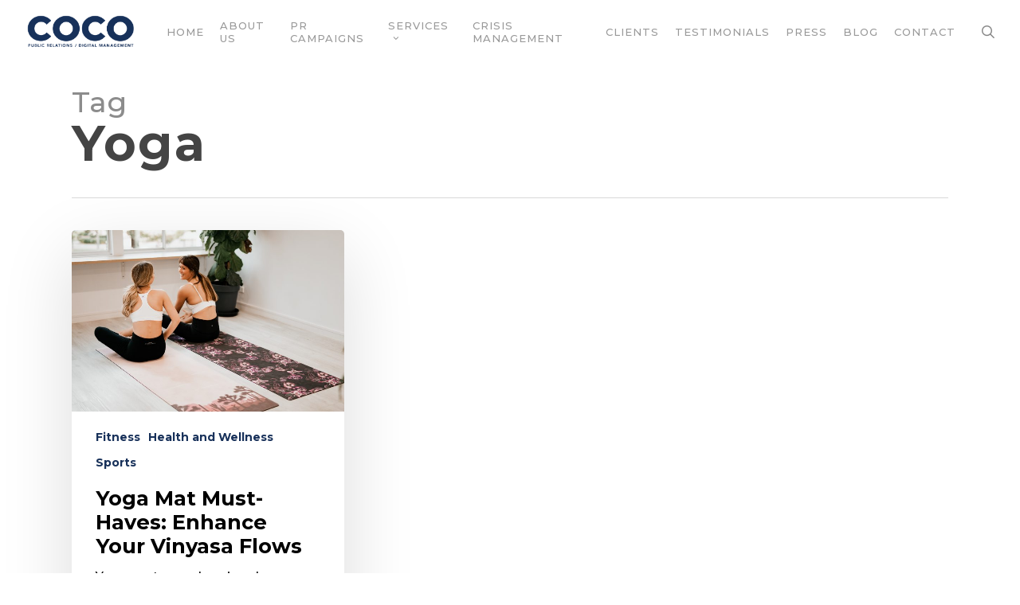

--- FILE ---
content_type: text/html; charset=UTF-8
request_url: https://cocopragency.com/tag/yoga/
body_size: 16352
content:
<!doctype html>
<html dir="ltr" lang="en-US" prefix="og: https://ogp.me/ns#" class="no-js">
<head>
	
		<meta charset="UTF-8">
	<meta name="viewport" content="width=device-width, initial-scale=1, maximum-scale=1, user-scalable=0" />
		<!-- All in One SEO 4.8.5 - aioseo.com -->
	<meta name="robots" content="max-image-preview:large" />
	<link rel="canonical" href="https://cocopragency.com/tag/yoga/" />
	<meta name="generator" content="All in One SEO (AIOSEO) 4.8.5" />

		<meta name="google-site-verification" content="1W3ck0siK8T_FCmleF3rl0IIOw_uu5U_01DYWUE41is" />
		<script type="application/ld+json" class="aioseo-schema">
			{"@context":"https:\/\/schema.org","@graph":[{"@type":"BreadcrumbList","@id":"https:\/\/cocopragency.com\/tag\/yoga\/#breadcrumblist","itemListElement":[{"@type":"ListItem","@id":"https:\/\/cocopragency.com#listItem","position":1,"name":"Home","item":"https:\/\/cocopragency.com","nextItem":{"@type":"ListItem","@id":"https:\/\/cocopragency.com\/tag\/yoga\/#listItem","name":"Yoga"}},{"@type":"ListItem","@id":"https:\/\/cocopragency.com\/tag\/yoga\/#listItem","position":2,"name":"Yoga","previousItem":{"@type":"ListItem","@id":"https:\/\/cocopragency.com#listItem","name":"Home"}}]},{"@type":"CollectionPage","@id":"https:\/\/cocopragency.com\/tag\/yoga\/#collectionpage","url":"https:\/\/cocopragency.com\/tag\/yoga\/","name":"Yoga - COCO PR AGENCY","inLanguage":"en-US","isPartOf":{"@id":"https:\/\/cocopragency.com\/#website"},"breadcrumb":{"@id":"https:\/\/cocopragency.com\/tag\/yoga\/#breadcrumblist"}},{"@type":"Organization","@id":"https:\/\/cocopragency.com\/#organization","name":"COCO PR AGENCY","description":"PR & COMMUNICATIONS AGENCY","url":"https:\/\/cocopragency.com\/"},{"@type":"WebSite","@id":"https:\/\/cocopragency.com\/#website","url":"https:\/\/cocopragency.com\/","name":"COCO PR AGENCY","description":"PR & COMMUNICATIONS AGENCY","inLanguage":"en-US","publisher":{"@id":"https:\/\/cocopragency.com\/#organization"}}]}
		</script>
		<!-- All in One SEO -->


	<!-- This site is optimized with the Yoast SEO plugin v25.6 - https://yoast.com/wordpress/plugins/seo/ -->
	<title>Yoga - COCO PR AGENCY</title>
	<link rel="canonical" href="https://cocopragency.com/tag/yoga/" />
	<meta property="og:locale" content="en_US" />
	<meta property="og:type" content="article" />
	<meta property="og:title" content="Yoga Archives - COCO PR AGENCY" />
	<meta property="og:url" content="https://cocopragency.com/tag/yoga/" />
	<meta property="og:site_name" content="COCO PR AGENCY" />
	<meta name="twitter:card" content="summary_large_image" />
	<script type="application/ld+json" class="yoast-schema-graph">{"@context":"https://schema.org","@graph":[{"@type":"CollectionPage","@id":"https://cocopragency.com/tag/yoga/","url":"https://cocopragency.com/tag/yoga/","name":"Yoga Archives - COCO PR AGENCY","isPartOf":{"@id":"https://cocopragency.com/#website"},"primaryImageOfPage":{"@id":"https://cocopragency.com/tag/yoga/#primaryimage"},"image":{"@id":"https://cocopragency.com/tag/yoga/#primaryimage"},"thumbnailUrl":"https://cocopragency.com/wp-content/uploads/2020/06/luna-active-fitness-iEpsg6OzyXw-unsplash-scaled.jpg","breadcrumb":{"@id":"https://cocopragency.com/tag/yoga/#breadcrumb"},"inLanguage":"en-US"},{"@type":"ImageObject","inLanguage":"en-US","@id":"https://cocopragency.com/tag/yoga/#primaryimage","url":"https://cocopragency.com/wp-content/uploads/2020/06/luna-active-fitness-iEpsg6OzyXw-unsplash-scaled.jpg","contentUrl":"https://cocopragency.com/wp-content/uploads/2020/06/luna-active-fitness-iEpsg6OzyXw-unsplash-scaled.jpg","width":2560,"height":1707,"caption":"yoga mat must haves"},{"@type":"BreadcrumbList","@id":"https://cocopragency.com/tag/yoga/#breadcrumb","itemListElement":[{"@type":"ListItem","position":1,"name":"Home","item":"https://cocopragency.com/"},{"@type":"ListItem","position":2,"name":"Yoga"}]},{"@type":"WebSite","@id":"https://cocopragency.com/#website","url":"https://cocopragency.com/","name":"COCO PR AGENCY","description":"PR &amp; COMMUNICATIONS AGENCY","publisher":{"@id":"https://cocopragency.com/#organization"},"potentialAction":[{"@type":"SearchAction","target":{"@type":"EntryPoint","urlTemplate":"https://cocopragency.com/?s={search_term_string}"},"query-input":{"@type":"PropertyValueSpecification","valueRequired":true,"valueName":"search_term_string"}}],"inLanguage":"en-US"},{"@type":"Organization","@id":"https://cocopragency.com/#organization","name":"COCO PR AGENCY","url":"https://cocopragency.com/","logo":{"@type":"ImageObject","inLanguage":"en-US","@id":"https://cocopragency.com/#/schema/logo/image/","url":"https://cocopragency.com/wp-content/uploads/2017/07/COCO-PR-COMMUNICATIONS-AGENCY-SINGAPORE-SHANTHI-JEULAND.jpg","contentUrl":"https://cocopragency.com/wp-content/uploads/2017/07/COCO-PR-COMMUNICATIONS-AGENCY-SINGAPORE-SHANTHI-JEULAND.jpg","width":2148,"height":2144,"caption":"COCO PR AGENCY"},"image":{"@id":"https://cocopragency.com/#/schema/logo/image/"},"sameAs":["https://www.facebook.com/Coco-PR-Communications-1018190314950201/","https://www.instagram.com/coco_pr_sg/","https://www.linkedin.com/in/shanthi-jeuland-a9793353/?ppe=1"]}]}</script>
	<!-- / Yoast SEO plugin. -->


<link rel='dns-prefetch' href='//fonts.googleapis.com' />
		<!-- This site uses the Google Analytics by ExactMetrics plugin v8.7.4 - Using Analytics tracking - https://www.exactmetrics.com/ -->
		<!-- Note: ExactMetrics is not currently configured on this site. The site owner needs to authenticate with Google Analytics in the ExactMetrics settings panel. -->
					<!-- No tracking code set -->
				<!-- / Google Analytics by ExactMetrics -->
		<style id='wp-img-auto-sizes-contain-inline-css' type='text/css'>
img:is([sizes=auto i],[sizes^="auto," i]){contain-intrinsic-size:3000px 1500px}
/*# sourceURL=wp-img-auto-sizes-contain-inline-css */
</style>
<style id='wp-block-library-inline-css' type='text/css'>
:root{--wp-block-synced-color:#7a00df;--wp-block-synced-color--rgb:122,0,223;--wp-bound-block-color:var(--wp-block-synced-color);--wp-editor-canvas-background:#ddd;--wp-admin-theme-color:#007cba;--wp-admin-theme-color--rgb:0,124,186;--wp-admin-theme-color-darker-10:#006ba1;--wp-admin-theme-color-darker-10--rgb:0,107,160.5;--wp-admin-theme-color-darker-20:#005a87;--wp-admin-theme-color-darker-20--rgb:0,90,135;--wp-admin-border-width-focus:2px}@media (min-resolution:192dpi){:root{--wp-admin-border-width-focus:1.5px}}.wp-element-button{cursor:pointer}:root .has-very-light-gray-background-color{background-color:#eee}:root .has-very-dark-gray-background-color{background-color:#313131}:root .has-very-light-gray-color{color:#eee}:root .has-very-dark-gray-color{color:#313131}:root .has-vivid-green-cyan-to-vivid-cyan-blue-gradient-background{background:linear-gradient(135deg,#00d084,#0693e3)}:root .has-purple-crush-gradient-background{background:linear-gradient(135deg,#34e2e4,#4721fb 50%,#ab1dfe)}:root .has-hazy-dawn-gradient-background{background:linear-gradient(135deg,#faaca8,#dad0ec)}:root .has-subdued-olive-gradient-background{background:linear-gradient(135deg,#fafae1,#67a671)}:root .has-atomic-cream-gradient-background{background:linear-gradient(135deg,#fdd79a,#004a59)}:root .has-nightshade-gradient-background{background:linear-gradient(135deg,#330968,#31cdcf)}:root .has-midnight-gradient-background{background:linear-gradient(135deg,#020381,#2874fc)}:root{--wp--preset--font-size--normal:16px;--wp--preset--font-size--huge:42px}.has-regular-font-size{font-size:1em}.has-larger-font-size{font-size:2.625em}.has-normal-font-size{font-size:var(--wp--preset--font-size--normal)}.has-huge-font-size{font-size:var(--wp--preset--font-size--huge)}.has-text-align-center{text-align:center}.has-text-align-left{text-align:left}.has-text-align-right{text-align:right}.has-fit-text{white-space:nowrap!important}#end-resizable-editor-section{display:none}.aligncenter{clear:both}.items-justified-left{justify-content:flex-start}.items-justified-center{justify-content:center}.items-justified-right{justify-content:flex-end}.items-justified-space-between{justify-content:space-between}.screen-reader-text{border:0;clip-path:inset(50%);height:1px;margin:-1px;overflow:hidden;padding:0;position:absolute;width:1px;word-wrap:normal!important}.screen-reader-text:focus{background-color:#ddd;clip-path:none;color:#444;display:block;font-size:1em;height:auto;left:5px;line-height:normal;padding:15px 23px 14px;text-decoration:none;top:5px;width:auto;z-index:100000}html :where(.has-border-color){border-style:solid}html :where([style*=border-top-color]){border-top-style:solid}html :where([style*=border-right-color]){border-right-style:solid}html :where([style*=border-bottom-color]){border-bottom-style:solid}html :where([style*=border-left-color]){border-left-style:solid}html :where([style*=border-width]){border-style:solid}html :where([style*=border-top-width]){border-top-style:solid}html :where([style*=border-right-width]){border-right-style:solid}html :where([style*=border-bottom-width]){border-bottom-style:solid}html :where([style*=border-left-width]){border-left-style:solid}html :where(img[class*=wp-image-]){height:auto;max-width:100%}:where(figure){margin:0 0 1em}html :where(.is-position-sticky){--wp-admin--admin-bar--position-offset:var(--wp-admin--admin-bar--height,0px)}@media screen and (max-width:600px){html :where(.is-position-sticky){--wp-admin--admin-bar--position-offset:0px}}

/*# sourceURL=wp-block-library-inline-css */
</style><style id='global-styles-inline-css' type='text/css'>
:root{--wp--preset--aspect-ratio--square: 1;--wp--preset--aspect-ratio--4-3: 4/3;--wp--preset--aspect-ratio--3-4: 3/4;--wp--preset--aspect-ratio--3-2: 3/2;--wp--preset--aspect-ratio--2-3: 2/3;--wp--preset--aspect-ratio--16-9: 16/9;--wp--preset--aspect-ratio--9-16: 9/16;--wp--preset--color--black: #000000;--wp--preset--color--cyan-bluish-gray: #abb8c3;--wp--preset--color--white: #ffffff;--wp--preset--color--pale-pink: #f78da7;--wp--preset--color--vivid-red: #cf2e2e;--wp--preset--color--luminous-vivid-orange: #ff6900;--wp--preset--color--luminous-vivid-amber: #fcb900;--wp--preset--color--light-green-cyan: #7bdcb5;--wp--preset--color--vivid-green-cyan: #00d084;--wp--preset--color--pale-cyan-blue: #8ed1fc;--wp--preset--color--vivid-cyan-blue: #0693e3;--wp--preset--color--vivid-purple: #9b51e0;--wp--preset--gradient--vivid-cyan-blue-to-vivid-purple: linear-gradient(135deg,rgb(6,147,227) 0%,rgb(155,81,224) 100%);--wp--preset--gradient--light-green-cyan-to-vivid-green-cyan: linear-gradient(135deg,rgb(122,220,180) 0%,rgb(0,208,130) 100%);--wp--preset--gradient--luminous-vivid-amber-to-luminous-vivid-orange: linear-gradient(135deg,rgb(252,185,0) 0%,rgb(255,105,0) 100%);--wp--preset--gradient--luminous-vivid-orange-to-vivid-red: linear-gradient(135deg,rgb(255,105,0) 0%,rgb(207,46,46) 100%);--wp--preset--gradient--very-light-gray-to-cyan-bluish-gray: linear-gradient(135deg,rgb(238,238,238) 0%,rgb(169,184,195) 100%);--wp--preset--gradient--cool-to-warm-spectrum: linear-gradient(135deg,rgb(74,234,220) 0%,rgb(151,120,209) 20%,rgb(207,42,186) 40%,rgb(238,44,130) 60%,rgb(251,105,98) 80%,rgb(254,248,76) 100%);--wp--preset--gradient--blush-light-purple: linear-gradient(135deg,rgb(255,206,236) 0%,rgb(152,150,240) 100%);--wp--preset--gradient--blush-bordeaux: linear-gradient(135deg,rgb(254,205,165) 0%,rgb(254,45,45) 50%,rgb(107,0,62) 100%);--wp--preset--gradient--luminous-dusk: linear-gradient(135deg,rgb(255,203,112) 0%,rgb(199,81,192) 50%,rgb(65,88,208) 100%);--wp--preset--gradient--pale-ocean: linear-gradient(135deg,rgb(255,245,203) 0%,rgb(182,227,212) 50%,rgb(51,167,181) 100%);--wp--preset--gradient--electric-grass: linear-gradient(135deg,rgb(202,248,128) 0%,rgb(113,206,126) 100%);--wp--preset--gradient--midnight: linear-gradient(135deg,rgb(2,3,129) 0%,rgb(40,116,252) 100%);--wp--preset--font-size--small: 13px;--wp--preset--font-size--medium: 20px;--wp--preset--font-size--large: 36px;--wp--preset--font-size--x-large: 42px;--wp--preset--spacing--20: 0.44rem;--wp--preset--spacing--30: 0.67rem;--wp--preset--spacing--40: 1rem;--wp--preset--spacing--50: 1.5rem;--wp--preset--spacing--60: 2.25rem;--wp--preset--spacing--70: 3.38rem;--wp--preset--spacing--80: 5.06rem;--wp--preset--shadow--natural: 6px 6px 9px rgba(0, 0, 0, 0.2);--wp--preset--shadow--deep: 12px 12px 50px rgba(0, 0, 0, 0.4);--wp--preset--shadow--sharp: 6px 6px 0px rgba(0, 0, 0, 0.2);--wp--preset--shadow--outlined: 6px 6px 0px -3px rgb(255, 255, 255), 6px 6px rgb(0, 0, 0);--wp--preset--shadow--crisp: 6px 6px 0px rgb(0, 0, 0);}:root { --wp--style--global--content-size: 1300px;--wp--style--global--wide-size: 1300px; }:where(body) { margin: 0; }.wp-site-blocks > .alignleft { float: left; margin-right: 2em; }.wp-site-blocks > .alignright { float: right; margin-left: 2em; }.wp-site-blocks > .aligncenter { justify-content: center; margin-left: auto; margin-right: auto; }:where(.is-layout-flex){gap: 0.5em;}:where(.is-layout-grid){gap: 0.5em;}.is-layout-flow > .alignleft{float: left;margin-inline-start: 0;margin-inline-end: 2em;}.is-layout-flow > .alignright{float: right;margin-inline-start: 2em;margin-inline-end: 0;}.is-layout-flow > .aligncenter{margin-left: auto !important;margin-right: auto !important;}.is-layout-constrained > .alignleft{float: left;margin-inline-start: 0;margin-inline-end: 2em;}.is-layout-constrained > .alignright{float: right;margin-inline-start: 2em;margin-inline-end: 0;}.is-layout-constrained > .aligncenter{margin-left: auto !important;margin-right: auto !important;}.is-layout-constrained > :where(:not(.alignleft):not(.alignright):not(.alignfull)){max-width: var(--wp--style--global--content-size);margin-left: auto !important;margin-right: auto !important;}.is-layout-constrained > .alignwide{max-width: var(--wp--style--global--wide-size);}body .is-layout-flex{display: flex;}.is-layout-flex{flex-wrap: wrap;align-items: center;}.is-layout-flex > :is(*, div){margin: 0;}body .is-layout-grid{display: grid;}.is-layout-grid > :is(*, div){margin: 0;}body{padding-top: 0px;padding-right: 0px;padding-bottom: 0px;padding-left: 0px;}:root :where(.wp-element-button, .wp-block-button__link){background-color: #32373c;border-width: 0;color: #fff;font-family: inherit;font-size: inherit;font-style: inherit;font-weight: inherit;letter-spacing: inherit;line-height: inherit;padding-top: calc(0.667em + 2px);padding-right: calc(1.333em + 2px);padding-bottom: calc(0.667em + 2px);padding-left: calc(1.333em + 2px);text-decoration: none;text-transform: inherit;}.has-black-color{color: var(--wp--preset--color--black) !important;}.has-cyan-bluish-gray-color{color: var(--wp--preset--color--cyan-bluish-gray) !important;}.has-white-color{color: var(--wp--preset--color--white) !important;}.has-pale-pink-color{color: var(--wp--preset--color--pale-pink) !important;}.has-vivid-red-color{color: var(--wp--preset--color--vivid-red) !important;}.has-luminous-vivid-orange-color{color: var(--wp--preset--color--luminous-vivid-orange) !important;}.has-luminous-vivid-amber-color{color: var(--wp--preset--color--luminous-vivid-amber) !important;}.has-light-green-cyan-color{color: var(--wp--preset--color--light-green-cyan) !important;}.has-vivid-green-cyan-color{color: var(--wp--preset--color--vivid-green-cyan) !important;}.has-pale-cyan-blue-color{color: var(--wp--preset--color--pale-cyan-blue) !important;}.has-vivid-cyan-blue-color{color: var(--wp--preset--color--vivid-cyan-blue) !important;}.has-vivid-purple-color{color: var(--wp--preset--color--vivid-purple) !important;}.has-black-background-color{background-color: var(--wp--preset--color--black) !important;}.has-cyan-bluish-gray-background-color{background-color: var(--wp--preset--color--cyan-bluish-gray) !important;}.has-white-background-color{background-color: var(--wp--preset--color--white) !important;}.has-pale-pink-background-color{background-color: var(--wp--preset--color--pale-pink) !important;}.has-vivid-red-background-color{background-color: var(--wp--preset--color--vivid-red) !important;}.has-luminous-vivid-orange-background-color{background-color: var(--wp--preset--color--luminous-vivid-orange) !important;}.has-luminous-vivid-amber-background-color{background-color: var(--wp--preset--color--luminous-vivid-amber) !important;}.has-light-green-cyan-background-color{background-color: var(--wp--preset--color--light-green-cyan) !important;}.has-vivid-green-cyan-background-color{background-color: var(--wp--preset--color--vivid-green-cyan) !important;}.has-pale-cyan-blue-background-color{background-color: var(--wp--preset--color--pale-cyan-blue) !important;}.has-vivid-cyan-blue-background-color{background-color: var(--wp--preset--color--vivid-cyan-blue) !important;}.has-vivid-purple-background-color{background-color: var(--wp--preset--color--vivid-purple) !important;}.has-black-border-color{border-color: var(--wp--preset--color--black) !important;}.has-cyan-bluish-gray-border-color{border-color: var(--wp--preset--color--cyan-bluish-gray) !important;}.has-white-border-color{border-color: var(--wp--preset--color--white) !important;}.has-pale-pink-border-color{border-color: var(--wp--preset--color--pale-pink) !important;}.has-vivid-red-border-color{border-color: var(--wp--preset--color--vivid-red) !important;}.has-luminous-vivid-orange-border-color{border-color: var(--wp--preset--color--luminous-vivid-orange) !important;}.has-luminous-vivid-amber-border-color{border-color: var(--wp--preset--color--luminous-vivid-amber) !important;}.has-light-green-cyan-border-color{border-color: var(--wp--preset--color--light-green-cyan) !important;}.has-vivid-green-cyan-border-color{border-color: var(--wp--preset--color--vivid-green-cyan) !important;}.has-pale-cyan-blue-border-color{border-color: var(--wp--preset--color--pale-cyan-blue) !important;}.has-vivid-cyan-blue-border-color{border-color: var(--wp--preset--color--vivid-cyan-blue) !important;}.has-vivid-purple-border-color{border-color: var(--wp--preset--color--vivid-purple) !important;}.has-vivid-cyan-blue-to-vivid-purple-gradient-background{background: var(--wp--preset--gradient--vivid-cyan-blue-to-vivid-purple) !important;}.has-light-green-cyan-to-vivid-green-cyan-gradient-background{background: var(--wp--preset--gradient--light-green-cyan-to-vivid-green-cyan) !important;}.has-luminous-vivid-amber-to-luminous-vivid-orange-gradient-background{background: var(--wp--preset--gradient--luminous-vivid-amber-to-luminous-vivid-orange) !important;}.has-luminous-vivid-orange-to-vivid-red-gradient-background{background: var(--wp--preset--gradient--luminous-vivid-orange-to-vivid-red) !important;}.has-very-light-gray-to-cyan-bluish-gray-gradient-background{background: var(--wp--preset--gradient--very-light-gray-to-cyan-bluish-gray) !important;}.has-cool-to-warm-spectrum-gradient-background{background: var(--wp--preset--gradient--cool-to-warm-spectrum) !important;}.has-blush-light-purple-gradient-background{background: var(--wp--preset--gradient--blush-light-purple) !important;}.has-blush-bordeaux-gradient-background{background: var(--wp--preset--gradient--blush-bordeaux) !important;}.has-luminous-dusk-gradient-background{background: var(--wp--preset--gradient--luminous-dusk) !important;}.has-pale-ocean-gradient-background{background: var(--wp--preset--gradient--pale-ocean) !important;}.has-electric-grass-gradient-background{background: var(--wp--preset--gradient--electric-grass) !important;}.has-midnight-gradient-background{background: var(--wp--preset--gradient--midnight) !important;}.has-small-font-size{font-size: var(--wp--preset--font-size--small) !important;}.has-medium-font-size{font-size: var(--wp--preset--font-size--medium) !important;}.has-large-font-size{font-size: var(--wp--preset--font-size--large) !important;}.has-x-large-font-size{font-size: var(--wp--preset--font-size--x-large) !important;}
/*# sourceURL=global-styles-inline-css */
</style>

<link rel='stylesheet' id='cfblbcss-css' href='https://cocopragency.com/wp-content/plugins/cardoza-facebook-like-box/cardozafacebook.css?ver=6.9' type='text/css' media='all' />
<link rel='stylesheet' id='contact-form-7-css' href='https://cocopragency.com/wp-content/plugins/contact-form-7/includes/css/styles.css?ver=6.1.1' type='text/css' media='all' />
<link rel='stylesheet' id='wpa-css-css' href='https://cocopragency.com/wp-content/plugins/honeypot/includes/css/wpa.css?ver=2.2.14' type='text/css' media='all' />
<link rel='stylesheet' id='font-awesome-css' href='https://cocopragency.com/wp-content/themes/salient/css/font-awesome-legacy.min.css?ver=4.7.1' type='text/css' media='all' />
<link rel='stylesheet' id='salient-grid-system-css' href='https://cocopragency.com/wp-content/themes/salient/css/build/grid-system.css?ver=17.3.1' type='text/css' media='all' />
<link rel='stylesheet' id='main-styles-css' href='https://cocopragency.com/wp-content/themes/salient/css/build/style.css?ver=17.3.1' type='text/css' media='all' />
<link rel='stylesheet' id='nectar-cf7-css' href='https://cocopragency.com/wp-content/themes/salient/css/build/third-party/cf7.css?ver=17.3.1' type='text/css' media='all' />
<link rel='stylesheet' id='nectar-wpforms-css' href='https://cocopragency.com/wp-content/themes/salient/css/build/third-party/wpforms.css?ver=17.3.1' type='text/css' media='all' />
<link rel='stylesheet' id='nectar_default_font_open_sans-css' href='https://fonts.googleapis.com/css?family=Open+Sans%3A300%2C400%2C600%2C700&#038;subset=latin%2Clatin-ext' type='text/css' media='all' />
<link rel='stylesheet' id='nectar-blog-masonry-core-css' href='https://cocopragency.com/wp-content/themes/salient/css/build/blog/masonry-core.css?ver=17.3.1' type='text/css' media='all' />
<link rel='stylesheet' id='responsive-css' href='https://cocopragency.com/wp-content/themes/salient/css/build/responsive.css?ver=17.3.1' type='text/css' media='all' />
<link rel='stylesheet' id='skin-original-css' href='https://cocopragency.com/wp-content/themes/salient/css/build/skin-original.css?ver=17.3.1' type='text/css' media='all' />
<link rel='stylesheet' id='salient-wp-menu-dynamic-css' href='https://cocopragency.com/wp-content/uploads/salient/menu-dynamic.css?ver=90986' type='text/css' media='all' />
<link rel='stylesheet' id='dynamic-css-css' href='https://cocopragency.com/wp-content/themes/salient/css/salient-dynamic-styles.css?ver=44099' type='text/css' media='all' />
<style id='dynamic-css-inline-css' type='text/css'>
body[data-bg-header="true"].category .container-wrap,body[data-bg-header="true"].author .container-wrap,body[data-bg-header="true"].date .container-wrap,body[data-bg-header="true"].blog .container-wrap{padding-top:var(--container-padding)!important}.archive.author .row .col.section-title span,.archive.category .row .col.section-title span,.archive.tag .row .col.section-title span,.archive.date .row .col.section-title span{padding-left:0}body.author #page-header-wrap #page-header-bg,body.category #page-header-wrap #page-header-bg,body.tag #page-header-wrap #page-header-bg,body.date #page-header-wrap #page-header-bg{height:auto;padding-top:8%;padding-bottom:8%;}.archive #page-header-wrap{height:auto;}.archive.category .row .col.section-title p,.archive.tag .row .col.section-title p{margin-top:10px;}body[data-bg-header="true"].archive .container-wrap.meta_overlaid_blog,body[data-bg-header="true"].category .container-wrap.meta_overlaid_blog,body[data-bg-header="true"].author .container-wrap.meta_overlaid_blog,body[data-bg-header="true"].date .container-wrap.meta_overlaid_blog{padding-top:0!important;}#page-header-bg[data-alignment="center"] .span_6 p{margin:0 auto;}body.archive #page-header-bg:not(.fullscreen-header) .span_6{position:relative;-webkit-transform:none;transform:none;top:0;}.blog-archive-header .nectar-author-gravatar img{width:125px;border-radius:100px;}.blog-archive-header .container .span_12 p{font-size:min(max(calc(1.3vw),16px),20px);line-height:1.5;margin-top:.5em;}body .page-header-no-bg.color-bg{padding:5% 0;}@media only screen and (max-width:999px){body .page-header-no-bg.color-bg{padding:7% 0;}}@media only screen and (max-width:690px){body .page-header-no-bg.color-bg{padding:9% 0;}.blog-archive-header .nectar-author-gravatar img{width:75px;}}.blog-archive-header.color-bg .col.section-title{border-bottom:0;padding:0;}.blog-archive-header.color-bg *{color:inherit!important;}.nectar-archive-tax-count{position:relative;padding:.5em;transform:translateX(0.25em) translateY(-0.75em);font-size:clamp(14px,0.3em,20px);display:inline-block;vertical-align:super;}.nectar-archive-tax-count:before{content:"";display:block;padding-bottom:100%;width:100%;position:absolute;top:50%;left:50%;transform:translate(-50%,-50%);border-radius:100px;background-color:currentColor;opacity:0.1;}#header-space{background-color:#ffffff}@media only screen and (min-width:1000px){body #ajax-content-wrap.no-scroll{min-height:calc(100vh - 80px);height:calc(100vh - 80px)!important;}}@media only screen and (min-width:1000px){#page-header-wrap.fullscreen-header,#page-header-wrap.fullscreen-header #page-header-bg,html:not(.nectar-box-roll-loaded) .nectar-box-roll > #page-header-bg.fullscreen-header,.nectar_fullscreen_zoom_recent_projects,#nectar_fullscreen_rows:not(.afterLoaded) > div{height:calc(100vh - 79px);}.wpb_row.vc_row-o-full-height.top-level,.wpb_row.vc_row-o-full-height.top-level > .col.span_12{min-height:calc(100vh - 79px);}html:not(.nectar-box-roll-loaded) .nectar-box-roll > #page-header-bg.fullscreen-header{top:80px;}.nectar-slider-wrap[data-fullscreen="true"]:not(.loaded),.nectar-slider-wrap[data-fullscreen="true"]:not(.loaded) .swiper-container{height:calc(100vh - 78px)!important;}.admin-bar .nectar-slider-wrap[data-fullscreen="true"]:not(.loaded),.admin-bar .nectar-slider-wrap[data-fullscreen="true"]:not(.loaded) .swiper-container{height:calc(100vh - 78px - 32px)!important;}}.admin-bar[class*="page-template-template-no-header"] .wpb_row.vc_row-o-full-height.top-level,.admin-bar[class*="page-template-template-no-header"] .wpb_row.vc_row-o-full-height.top-level > .col.span_12{min-height:calc(100vh - 32px);}body[class*="page-template-template-no-header"] .wpb_row.vc_row-o-full-height.top-level,body[class*="page-template-template-no-header"] .wpb_row.vc_row-o-full-height.top-level > .col.span_12{min-height:100vh;}@media only screen and (max-width:999px){.using-mobile-browser #nectar_fullscreen_rows:not(.afterLoaded):not([data-mobile-disable="on"]) > div{height:calc(100vh - 121px);}.using-mobile-browser .wpb_row.vc_row-o-full-height.top-level,.using-mobile-browser .wpb_row.vc_row-o-full-height.top-level > .col.span_12,[data-permanent-transparent="1"].using-mobile-browser .wpb_row.vc_row-o-full-height.top-level,[data-permanent-transparent="1"].using-mobile-browser .wpb_row.vc_row-o-full-height.top-level > .col.span_12{min-height:calc(100vh - 121px);}html:not(.nectar-box-roll-loaded) .nectar-box-roll > #page-header-bg.fullscreen-header,.nectar_fullscreen_zoom_recent_projects,.nectar-slider-wrap[data-fullscreen="true"]:not(.loaded),.nectar-slider-wrap[data-fullscreen="true"]:not(.loaded) .swiper-container,#nectar_fullscreen_rows:not(.afterLoaded):not([data-mobile-disable="on"]) > div{height:calc(100vh - 68px);}.wpb_row.vc_row-o-full-height.top-level,.wpb_row.vc_row-o-full-height.top-level > .col.span_12{min-height:calc(100vh - 68px);}body[data-transparent-header="false"] #ajax-content-wrap.no-scroll{min-height:calc(100vh - 68px);height:calc(100vh - 68px);}}.screen-reader-text,.nectar-skip-to-content:not(:focus){border:0;clip:rect(1px,1px,1px,1px);clip-path:inset(50%);height:1px;margin:-1px;overflow:hidden;padding:0;position:absolute!important;width:1px;word-wrap:normal!important;}.row .col img:not([srcset]){width:auto;}.row .col img.img-with-animation.nectar-lazy:not([srcset]){width:100%;}
/*# sourceURL=dynamic-css-inline-css */
</style>
<link rel='stylesheet' id='redux-google-fonts-salient_redux-css' href='https://fonts.googleapis.com/css?family=Montserrat%3A500%2C700%2C400&#038;ver=6.9' type='text/css' media='all' />
<script type="text/javascript" src="https://cocopragency.com/wp-includes/js/jquery/jquery.min.js?ver=3.7.1" id="jquery-core-js"></script>
<script type="text/javascript" src="https://cocopragency.com/wp-includes/js/jquery/jquery-migrate.min.js?ver=3.4.1" id="jquery-migrate-js"></script>
<script type="text/javascript" src="https://cocopragency.com/wp-content/plugins/cardoza-facebook-like-box/cardozafacebook.js?ver=6.9" id="cfblbjs-js"></script>
<script></script><link rel="https://api.w.org/" href="https://cocopragency.com/wp-json/" /><link rel="alternate" title="JSON" type="application/json" href="https://cocopragency.com/wp-json/wp/v2/tags/698" /><meta name="generator" content="WordPress 6.9" />
<script type="text/javascript"> var root = document.getElementsByTagName( "html" )[0]; root.setAttribute( "class", "js" ); </script><style type="text/css">.recentcomments a{display:inline !important;padding:0 !important;margin:0 !important;}</style><meta name="generator" content="Powered by WPBakery Page Builder - drag and drop page builder for WordPress."/>
<link rel="icon" href="https://cocopragency.com/wp-content/uploads/2020/09/cropped-Coco_pr_Agency-Sinagpore-blue_logo_low_res_white-copy-32x32.jpg" sizes="32x32" />
<link rel="icon" href="https://cocopragency.com/wp-content/uploads/2020/09/cropped-Coco_pr_Agency-Sinagpore-blue_logo_low_res_white-copy-192x192.jpg" sizes="192x192" />
<link rel="apple-touch-icon" href="https://cocopragency.com/wp-content/uploads/2020/09/cropped-Coco_pr_Agency-Sinagpore-blue_logo_low_res_white-copy-180x180.jpg" />
<meta name="msapplication-TileImage" content="https://cocopragency.com/wp-content/uploads/2020/09/cropped-Coco_pr_Agency-Sinagpore-blue_logo_low_res_white-copy-270x270.jpg" />
		<style type="text/css" id="wp-custom-css">
			.comments-section {
    display: none !Important;
}
#top #logo img{background: transparent;}
#top nav > ul > li > a{font-size: 13px !important;}		</style>
		<noscript><style> .wpb_animate_when_almost_visible { opacity: 1; }</style></noscript>	
	<!-- Google tag (gtag.js) -->
<script async src="https://www.googletagmanager.com/gtag/js?id=G-WHYP1N6B7X"></script>
<script>
  window.dataLayer = window.dataLayer || [];
  function gtag(){dataLayer.push(arguments);}
  gtag('js', new Date());

  gtag('config', 'G-WHYP1N6B7X');
</script>
	
<link data-pagespeed-no-defer data-nowprocket data-wpacu-skip data-no-optimize data-noptimize rel='stylesheet' id='main-styles-non-critical-css' href='https://cocopragency.com/wp-content/themes/salient/css/build/style-non-critical.css?ver=17.3.1' type='text/css' media='all' />
<link data-pagespeed-no-defer data-nowprocket data-wpacu-skip data-no-optimize data-noptimize rel='stylesheet' id='magnific-css' href='https://cocopragency.com/wp-content/themes/salient/css/build/plugins/magnific.css?ver=8.6.0' type='text/css' media='all' />
<link data-pagespeed-no-defer data-nowprocket data-wpacu-skip data-no-optimize data-noptimize rel='stylesheet' id='nectar-ocm-core-css' href='https://cocopragency.com/wp-content/themes/salient/css/build/off-canvas/core.css?ver=17.3.1' type='text/css' media='all' />
</head><body class="archive tag tag-yoga tag-698 wp-theme-salient original wpb-js-composer js-comp-ver-7.8.1 vc_responsive" data-footer-reveal="false" data-footer-reveal-shadow="none" data-header-format="default" data-body-border="off" data-boxed-style="" data-header-breakpoint="1000" data-dropdown-style="minimal" data-cae="linear" data-cad="650" data-megamenu-width="contained" data-aie="none" data-ls="magnific" data-apte="standard" data-hhun="0" data-fancy-form-rcs="default" data-form-style="default" data-form-submit="default" data-is="minimal" data-button-style="default" data-user-account-button="false" data-flex-cols="true" data-col-gap="default" data-header-inherit-rc="false" data-header-search="true" data-animated-anchors="true" data-ajax-transitions="false" data-full-width-header="true" data-slide-out-widget-area="true" data-slide-out-widget-area-style="slide-out-from-right" data-user-set-ocm="off" data-loading-animation="none" data-bg-header="false" data-responsive="1" data-ext-responsive="true" data-ext-padding="90" data-header-resize="1" data-header-color="light" data-cart="false" data-remove-m-parallax="" data-remove-m-video-bgs="" data-m-animate="0" data-force-header-trans-color="light" data-smooth-scrolling="0" data-permanent-transparent="false" >
	
	<script type="text/javascript">
	 (function(window, document) {

		document.documentElement.classList.remove("no-js");

		if(navigator.userAgent.match(/(Android|iPod|iPhone|iPad|BlackBerry|IEMobile|Opera Mini)/)) {
			document.body.className += " using-mobile-browser mobile ";
		}
		if(navigator.userAgent.match(/Mac/) && navigator.maxTouchPoints && navigator.maxTouchPoints > 2) {
			document.body.className += " using-ios-device ";
		}

		if( !("ontouchstart" in window) ) {

			var body = document.querySelector("body");
			var winW = window.innerWidth;
			var bodyW = body.clientWidth;

			if (winW > bodyW + 4) {
				body.setAttribute("style", "--scroll-bar-w: " + (winW - bodyW - 4) + "px");
			} else {
				body.setAttribute("style", "--scroll-bar-w: 0px");
			}
		}

	 })(window, document);
   </script><a href="#ajax-content-wrap" class="nectar-skip-to-content">Skip to main content</a>	
	<div id="header-space"  data-header-mobile-fixed='1'></div> 
	
		<div id="header-outer" data-has-menu="true" data-has-buttons="yes" data-header-button_style="default" data-using-pr-menu="false" data-mobile-fixed="1" data-ptnm="false" data-lhe="default" data-user-set-bg="#ffffff" data-format="default" data-permanent-transparent="false" data-megamenu-rt="0" data-remove-fixed="0" data-header-resize="1" data-cart="false" data-transparency-option="" data-box-shadow="none" data-shrink-num="6" data-using-secondary="0" data-using-logo="1" data-logo-height="60" data-m-logo-height="45" data-padding="10" data-full-width="true" data-condense="false" >
		
<div id="search-outer" class="nectar">
	<div id="search">
		<div class="container">
			 <div id="search-box">
				 <div class="inner-wrap">
					 <div class="col span_12">
						  <form role="search" action="https://cocopragency.com/" method="GET">
															<input type="text" name="s"  value="Start Typing..." aria-label="Search" data-placeholder="Start Typing..." />
							
						
						<button aria-label="Search" class="search-box__button" type="submit">Search</button>						</form>
					</div><!--/span_12-->
				</div><!--/inner-wrap-->
			 </div><!--/search-box-->
			 <div id="close"><a href="#" role="button"><span class="screen-reader-text">Close Search</span>
				<span class="icon-salient-x" aria-hidden="true"></span>				 </a></div>
		 </div><!--/container-->
	</div><!--/search-->
</div><!--/search-outer-->

<header id="top" role="banner" aria-label="Main Menu">
	<div class="container">
		<div class="row">
			<div class="col span_3">
								<a id="logo" href="https://cocopragency.com" data-supplied-ml-starting-dark="false" data-supplied-ml-starting="false" data-supplied-ml="false" >
					<img class="stnd skip-lazy default-logo dark-version" width="965" height="396" alt="COCO PR AGENCY" src="https://cocopragency.com/wp-content/uploads/2020/09/Coco_pr_Agency_Sinagpore_blue_logo_low_res_full_logo.png" srcset="https://cocopragency.com/wp-content/uploads/2020/09/Coco_pr_Agency_Sinagpore_blue_logo_low_res_full_logo.png 1x, https://cocopragency.com/wp-content/uploads/2020/09/Coco_pr_Agency_Sinagpore_blue_logo_low_res_full_logo.png 2x" />				</a>
							</div><!--/span_3-->

			<div class="col span_9 col_last">
									<div class="nectar-mobile-only mobile-header"><div class="inner"></div></div>
									<a class="mobile-search" href="#searchbox"><span class="nectar-icon icon-salient-search" aria-hidden="true"></span><span class="screen-reader-text">search</span></a>
														<div class="slide-out-widget-area-toggle mobile-icon slide-out-from-right" data-custom-color="false" data-icon-animation="simple-transform">
						<div> <a href="#slide-out-widget-area" role="button" aria-label="Navigation Menu" aria-expanded="false" class="closed">
							<span class="screen-reader-text">Menu</span><span aria-hidden="true"> <i class="lines-button x2"> <i class="lines"></i> </i> </span>						</a></div>
					</div>
				
									<nav aria-label="Main Menu">
													<ul class="sf-menu">
								<li id="menu-item-8430" class="menu-item menu-item-type-post_type menu-item-object-page menu-item-home nectar-regular-menu-item menu-item-8430"><a href="https://cocopragency.com/"><span class="menu-title-text">HOME</span></a></li>
<li id="menu-item-8428" class="menu-item menu-item-type-post_type menu-item-object-page nectar-regular-menu-item menu-item-8428"><a href="https://cocopragency.com/about-us/"><span class="menu-title-text">ABOUT US</span></a></li>
<li id="menu-item-9854" class="menu-item menu-item-type-post_type menu-item-object-page nectar-regular-menu-item menu-item-9854"><a href="https://cocopragency.com/campaigns-pr-agency-singapore-south-east-asia-public-relations/"><span class="menu-title-text">PR CAMPAIGNS</span></a></li>
<li id="menu-item-8429" class="menu-item menu-item-type-post_type menu-item-object-page menu-item-has-children nectar-regular-menu-item sf-with-ul menu-item-8429"><a href="https://cocopragency.com/services/" aria-haspopup="true" aria-expanded="false"><span class="menu-title-text">SERVICES</span><span class="sf-sub-indicator"><i class="fa fa-angle-down icon-in-menu" aria-hidden="true"></i></span></a>
<ul class="sub-menu">
	<li id="menu-item-9742" class="menu-item menu-item-type-post_type menu-item-object-page nectar-regular-menu-item menu-item-9742"><a href="https://cocopragency.com/luxury-pr-agency-singapore-south-east-asia-public-relations/"><span class="menu-title-text">Luxury PR</span></a></li>
	<li id="menu-item-9636" class="menu-item menu-item-type-post_type menu-item-object-page nectar-regular-menu-item menu-item-9636"><a href="https://cocopragency.com/beauty-and-lifestyle-fashion-pr-agency-singapore-public-relations/"><span class="menu-title-text">Lifestyle PR</span></a></li>
	<li id="menu-item-9635" class="menu-item menu-item-type-post_type menu-item-object-page nectar-regular-menu-item menu-item-9635"><a href="https://cocopragency.com/jewellery-fashion-pr-agency-singapore-asia-public-relations/"><span class="menu-title-text">Jewellery PR</span></a></li>
	<li id="menu-item-9654" class="menu-item menu-item-type-post_type menu-item-object-page nectar-regular-menu-item menu-item-9654"><a href="https://cocopragency.com/travel-and-hospitality-hotel-singapore-asia-sea-public-relations/"><span class="menu-title-text">Travel &#038; Hospitality PR</span></a></li>
	<li id="menu-item-9611" class="menu-item menu-item-type-post_type menu-item-object-page nectar-regular-menu-item menu-item-9611"><a href="https://cocopragency.com/food-and-beverage-public-relations-agency-singapore-restaurant-bar/"><span class="menu-title-text">Food and Beverage PR</span></a></li>
	<li id="menu-item-9828" class="menu-item menu-item-type-post_type menu-item-object-page nectar-regular-menu-item menu-item-9828"><a href="https://cocopragency.com/wine-spirits-pr-agency-singapore-asia-public-relations/"><span class="menu-title-text">Wine and Spirits PR</span></a></li>
	<li id="menu-item-9815" class="menu-item menu-item-type-post_type menu-item-object-page nectar-regular-menu-item menu-item-9815"><a href="https://cocopragency.com/beauty-skincare-cosmetics-pr-agency-singapore-asia-public-relations/"><span class="menu-title-text">Beauty and Cosmetics PR</span></a></li>
	<li id="menu-item-9620" class="menu-item menu-item-type-post_type menu-item-object-page nectar-regular-menu-item menu-item-9620"><a href="https://cocopragency.com/medical-beauty-aesthetics-pr-agency-singapore-clinic-hospital-public-relations/"><span class="menu-title-text">Medical &#038; Aesthetic PR</span></a></li>
	<li id="menu-item-9614" class="menu-item menu-item-type-post_type menu-item-object-page nectar-regular-menu-item menu-item-9614"><a href="https://cocopragency.com/gaming-pr-agency-singapore-asia-sea-public-relations/"><span class="menu-title-text">Gaming PR</span></a></li>
	<li id="menu-item-9669" class="menu-item menu-item-type-post_type menu-item-object-page nectar-regular-menu-item menu-item-9669"><a href="https://cocopragency.com/fashion-pr-agency-singapore-asia-public-relations/"><span class="menu-title-text">Fashion PR</span></a></li>
	<li id="menu-item-9826" class="menu-item menu-item-type-post_type menu-item-object-page nectar-regular-menu-item menu-item-9826"><a href="https://cocopragency.com/automotive-and-mobility-pr-singapore-public-relations/"><span class="menu-title-text">Automotive and Mobility PR</span></a></li>
	<li id="menu-item-9592" class="menu-item menu-item-type-post_type menu-item-object-page nectar-regular-menu-item menu-item-9592"><a href="https://cocopragency.com/design-architecture-pr-agency-singapore-public-relations/"><span class="menu-title-text">Design &#038; Architecture PR</span></a></li>
	<li id="menu-item-9670" class="menu-item menu-item-type-post_type menu-item-object-page nectar-regular-menu-item menu-item-9670"><a href="https://cocopragency.com/entertainment-events-pr-agency-singapore-asia-public-relations/"><span class="menu-title-text">Entertainment &#038; Events PR</span></a></li>
	<li id="menu-item-9599" class="menu-item menu-item-type-post_type menu-item-object-page nectar-regular-menu-item menu-item-9599"><a href="https://cocopragency.com/agriculture-sustainable-pr-agency-singapore-public-relations/"><span class="menu-title-text">Agriculture PR</span></a></li>
	<li id="menu-item-9628" class="menu-item menu-item-type-post_type menu-item-object-page nectar-regular-menu-item menu-item-9628"><a href="https://cocopragency.com/telecoms-and-audiovisual-systems-pr-agency-singapore-public-relations/"><span class="menu-title-text">Telecoms, Lighting Solutions &#038; Technology PR</span></a></li>
	<li id="menu-item-9772" class="menu-item menu-item-type-post_type menu-item-object-page nectar-regular-menu-item menu-item-9772"><a href="https://cocopragency.com/sustainability-pr-agency-singapore-public-relations/"><span class="menu-title-text">Sustainability PR</span></a></li>
	<li id="menu-item-9655" class="menu-item menu-item-type-post_type menu-item-object-page nectar-regular-menu-item menu-item-9655"><a href="https://cocopragency.com/pro-bono-pr-agency-singapore-asia-sea-public-relations/"><span class="menu-title-text">Pro-Bono PR</span></a></li>
	<li id="menu-item-9830" class="menu-item menu-item-type-post_type menu-item-object-page nectar-regular-menu-item menu-item-9830"><a href="https://cocopragency.com/events-management-pr-agency-singapore-asia-public-relations/"><span class="menu-title-text">Events Management</span></a></li>
	<li id="menu-item-9833" class="menu-item menu-item-type-post_type menu-item-object-page nectar-regular-menu-item menu-item-9833"><a href="https://cocopragency.com/influencer-marketing-campaign-pr-agency-singapore-asia-public-relations/"><span class="menu-title-text">Influencer Management</span></a></li>
</ul>
</li>
<li id="menu-item-9844" class="menu-item menu-item-type-post_type menu-item-object-page nectar-regular-menu-item menu-item-9844"><a href="https://cocopragency.com/crisis-management-pr-agency-singapore-public-relations/"><span class="menu-title-text">CRISIS MANAGEMENT</span></a></li>
<li id="menu-item-8426" class="menu-item menu-item-type-post_type menu-item-object-page nectar-regular-menu-item menu-item-8426"><a href="https://cocopragency.com/clients/"><span class="menu-title-text">CLIENTS</span></a></li>
<li id="menu-item-8656" class="menu-item menu-item-type-post_type menu-item-object-page nectar-regular-menu-item menu-item-8656"><a href="https://cocopragency.com/testimonials/"><span class="menu-title-text">TESTIMONIALS</span></a></li>
<li id="menu-item-9425" class="menu-item menu-item-type-post_type menu-item-object-page nectar-regular-menu-item menu-item-9425"><a href="https://cocopragency.com/press/"><span class="menu-title-text">PRESS</span></a></li>
<li id="menu-item-9087" class="menu-item menu-item-type-post_type menu-item-object-page nectar-regular-menu-item menu-item-9087"><a href="https://cocopragency.com/blog-2/"><span class="menu-title-text">BLOG</span></a></li>
<li id="menu-item-8427" class="menu-item menu-item-type-post_type menu-item-object-page nectar-regular-menu-item menu-item-8427"><a href="https://cocopragency.com/contact-us/"><span class="menu-title-text">CONTACT</span></a></li>
							</ul>
													<ul class="buttons sf-menu" data-user-set-ocm="off">

								<li id="search-btn"><div><a href="#searchbox"><span class="icon-salient-search" aria-hidden="true"></span><span class="screen-reader-text">search</span></a></div> </li>
							</ul>
						
					</nav>

					
				</div><!--/span_9-->

				
			</div><!--/row-->
					</div><!--/container-->
	</header>		
	</div>
		<div id="ajax-content-wrap">
				<div class="row page-header-no-bg blog-archive-header"  data-alignment="left">
			<div class="container">
				<div class="col span_12 section-title">
																<span class="subheader">Tag</span>
										<h1>Yoga</h1>
														</div>
			</div>
		</div>

	
<div class="container-wrap">

	<div class="container main-content">

		<div class="row"><div class="post-area col  span_12 col_last masonry material " role="main" data-ams="8px" data-remove-post-date="0" data-remove-post-author="0" data-remove-post-comment-number="0" data-remove-post-nectar-love="0"> <div class="posts-container" data-load-animation="fade_in">
<article id="post-9137" class=" masonry-blog-item post-9137 post type-post status-publish format-standard has-post-thumbnail category-fitness category-health-and-wellness category-sports tag-health tag-mats tag-wellness tag-yoga">  
    
  <div class="inner-wrap animated">
    
    <div class="post-content">

      <div class="content-inner">
        
        <a class="entire-meta-link" href="https://cocopragency.com/yoga-mat-must-haves-enhance-your-vinyasa-flows/"><span class="screen-reader-text">Yoga Mat Must-Haves: Enhance Your Vinyasa Flows</span></a>
        
        <span class="post-featured-img"><img class="nectar-lazy wp-post-image skip-lazy" alt="yoga mat must haves" height="1707" width="2560" data-nectar-img-src="https://cocopragency.com/wp-content/uploads/2020/06/luna-active-fitness-iEpsg6OzyXw-unsplash-1024x683.jpg" data-nectar-img-srcset="https://cocopragency.com/wp-content/uploads/2020/06/luna-active-fitness-iEpsg6OzyXw-unsplash-1024x683.jpg 1024w, https://cocopragency.com/wp-content/uploads/2020/06/luna-active-fitness-iEpsg6OzyXw-unsplash-300x200.jpg 300w, https://cocopragency.com/wp-content/uploads/2020/06/luna-active-fitness-iEpsg6OzyXw-unsplash-768x512.jpg 768w, https://cocopragency.com/wp-content/uploads/2020/06/luna-active-fitness-iEpsg6OzyXw-unsplash-1536x1024.jpg 1536w, https://cocopragency.com/wp-content/uploads/2020/06/luna-active-fitness-iEpsg6OzyXw-unsplash-2048x1365.jpg 2048w, https://cocopragency.com/wp-content/uploads/2020/06/luna-active-fitness-iEpsg6OzyXw-unsplash-900x600.jpg 900w" sizes="(min-width: 1600px) 20vw, (min-width: 1300px) 25vw, (min-width: 1000px) 33.3vw, (min-width: 690px) 50vw, 100vw" /></span><span class="meta-category"><a class="fitness" href="https://cocopragency.com/category/fitness/">Fitness</a><a class="health-and-wellness" href="https://cocopragency.com/category/health-and-wellness/">Health and Wellness</a><a class="sports" href="https://cocopragency.com/category/sports/">Sports</a></span>        
        <div class="article-content-wrap">
          
          <div class="post-header">
            <h3 class="title"><a href="https://cocopragency.com/yoga-mat-must-haves-enhance-your-vinyasa-flows/"> Yoga Mat Must-Haves: Enhance Your Vinyasa Flows</a></h3>
          </div>
          
          <div class="excerpt">Yoga mats need a wipe down after a Vinyasa flow practice? Here are our top&hellip;</div><div class="grav-wrap"><a href="https://cocopragency.com/author/coco-pr/"><img alt='COCO PR' src='https://secure.gravatar.com/avatar/d77d82a463c6341216b583c6c5cc9ec2aa35e8d94b3627307bf23c24e8e5ef46?s=70&#038;d=mm&#038;r=g' srcset='https://secure.gravatar.com/avatar/d77d82a463c6341216b583c6c5cc9ec2aa35e8d94b3627307bf23c24e8e5ef46?s=140&#038;d=mm&#038;r=g 2x' class='avatar avatar-70 photo' height='70' width='70' decoding='async'/></a><div class="text"><a href="https://cocopragency.com/author/coco-pr/" rel="author">COCO PR</a><span>June 13, 2020</span></div></div>
        </div><!--article-content-wrap-->
        
      </div><!--/content-inner-->
        
    </div><!--/post-content-->
      
  </div><!--/inner-wrap-->
    
</article></div>
		</div>

		
		</div>
	</div>
</div>

<div id="footer-outer" data-midnight="light" data-cols="3" data-custom-color="true" data-disable-copyright="false" data-matching-section-color="true" data-copyright-line="false" data-using-bg-img="false" data-bg-img-overlay="0.8" data-full-width="false" data-using-widget-area="true" data-link-hover="default"role="contentinfo">
	
		
	<div id="footer-widgets" data-has-widgets="true" data-cols="3">
		
		<div class="container">
			
						
			<div class="row">
				
								
				<div class="col span_4">
					<div id="media_image-2" class="widget widget_media_image"><img width="300" height="123" src="https://cocopragency.com/wp-content/uploads/2020/09/Coco_pr_Agency_Sinagpore_blue_logo_low_res_full_logo-300x123.png" class="image wp-image-9324  attachment-medium size-medium skip-lazy" alt="Coco pr Agency Singapore blue logo low res full logo" style="max-width: 100%; height: auto;" decoding="async" srcset="https://cocopragency.com/wp-content/uploads/2020/09/Coco_pr_Agency_Sinagpore_blue_logo_low_res_full_logo-300x123.png 300w, https://cocopragency.com/wp-content/uploads/2020/09/Coco_pr_Agency_Sinagpore_blue_logo_low_res_full_logo-768x315.png 768w, https://cocopragency.com/wp-content/uploads/2020/09/Coco_pr_Agency_Sinagpore_blue_logo_low_res_full_logo.png 965w" sizes="(max-width: 300px) 100vw, 300px" /></div><div id="text-3" class="widget widget_text">			<div class="textwidget"><p>&nbsp;</p>
<p><strong>Address:</strong><br />
Yu Li Industrial Building<br />
37 Lorong 23 Geylang #10-02<br />
SINGAPORE 388371</p>
<p><strong>Mobile:</strong> +65 9479 0103<br />
<strong>Whatsapp:</strong> +65 9479 0103</p>
<p><strong>Email: </strong> <a href="mailto:contact@cococpragency.com"><img decoding="async" src="https://cocopragency.com/wp-content/uploads/2023/05/email_id01.webp" alt="email" style="position:absolute;padding-top:4px" width="100%" /></a></p>
</div>
		</div>					</div>
					
											
						<div class="col span_4">
																<div class="widget">			
									</div>
																
							</div>
							
												
						
													<div class="col span_4">
								<div id="fblbx-3" class="widget widget_fblbx"><h4></h4>        <div class="fb-page" style="border:1px solid #"
            data-width="400"            data-height="400"
            data-href="https://www.facebook.com/Coco-PR-Communications-1018190314950201/?locale=fr_FR"
            data-small-header="false"
            data-hide-cover="false"
            data-show-facepile=""
            data-tabs="timeline,events"
        ></div>

        <div id="fb-root"></div>
        <script>
        (function(d, s, id) {
            var js, fjs = d.getElementsByTagName(s)[0];
            if (d.getElementById(id)) return;
            js = d.createElement(s); js.id = id;
            js.src = "//connect.facebook.net/en_US/sdk.js#xfbml=1&version=v2.4";
            fjs.parentNode.insertBefore(js, fjs);
        }(document, 'script', 'facebook-jssdk'));
        </script>
        </div>									
								</div>
														
															
							</div>
													</div><!--/container-->
					</div><!--/footer-widgets-->
					
					
  <div class="row" id="copyright" data-layout="default">
	
	<div class="container">
	   
				<div class="col span_5">
		   
			<p>&copy; 2026 COCO PR AGENCY. All Rights Reserved.</p>
		</div><!--/span_5-->
			   
	  <div class="col span_7 col_last">
      <ul class="social">
        <li><a target="_blank" rel="noopener" href="https://www.facebook.com/COCO-Public-Relations-1018190314950201"><span class="screen-reader-text">facebook</span><i class="fa fa-facebook" aria-hidden="true"></i></a></li><li><a target="_blank" rel="noopener" href="https://www.linkedin.com/company/cocopragency"><span class="screen-reader-text">linkedin</span><i class="fa fa-linkedin" aria-hidden="true"></i></a></li><li><a target="_blank" rel="noopener" href="https://www.instagram.com/coco.pr.sg/"><span class="screen-reader-text">instagram</span><i class="fa fa-instagram" aria-hidden="true"></i></a></li>      </ul>
	  </div><!--/span_7-->
    
	  	
	</div><!--/container-->
  </div><!--/row-->
		
</div><!--/footer-outer-->


	<div id="slide-out-widget-area-bg" class="slide-out-from-right dark">
				</div>

		<div id="slide-out-widget-area" role="dialog" aria-modal="true" aria-label="Off Canvas Menu" class="slide-out-from-right" data-dropdown-func="separate-dropdown-parent-link" data-back-txt="Back">

			<div class="inner-wrap">
			<div class="inner" data-prepend-menu-mobile="false">

				<a class="slide_out_area_close" href="#"><span class="screen-reader-text">Close Menu</span>
					<span class="icon-salient-x icon-default-style"></span>				</a>


									<div class="off-canvas-menu-container mobile-only" role="navigation">

						
						<ul class="menu">
							<li class="menu-item menu-item-type-post_type menu-item-object-page menu-item-home menu-item-8430"><a href="https://cocopragency.com/">HOME</a></li>
<li class="menu-item menu-item-type-post_type menu-item-object-page menu-item-8428"><a href="https://cocopragency.com/about-us/">ABOUT US</a></li>
<li class="menu-item menu-item-type-post_type menu-item-object-page menu-item-9854"><a href="https://cocopragency.com/campaigns-pr-agency-singapore-south-east-asia-public-relations/">PR CAMPAIGNS</a></li>
<li class="menu-item menu-item-type-post_type menu-item-object-page menu-item-has-children menu-item-8429"><a href="https://cocopragency.com/services/" aria-haspopup="true" aria-expanded="false">SERVICES</a>
<ul class="sub-menu">
	<li class="menu-item menu-item-type-post_type menu-item-object-page menu-item-9742"><a href="https://cocopragency.com/luxury-pr-agency-singapore-south-east-asia-public-relations/">Luxury PR</a></li>
	<li class="menu-item menu-item-type-post_type menu-item-object-page menu-item-9636"><a href="https://cocopragency.com/beauty-and-lifestyle-fashion-pr-agency-singapore-public-relations/">Lifestyle PR</a></li>
	<li class="menu-item menu-item-type-post_type menu-item-object-page menu-item-9635"><a href="https://cocopragency.com/jewellery-fashion-pr-agency-singapore-asia-public-relations/">Jewellery PR</a></li>
	<li class="menu-item menu-item-type-post_type menu-item-object-page menu-item-9654"><a href="https://cocopragency.com/travel-and-hospitality-hotel-singapore-asia-sea-public-relations/">Travel &#038; Hospitality PR</a></li>
	<li class="menu-item menu-item-type-post_type menu-item-object-page menu-item-9611"><a href="https://cocopragency.com/food-and-beverage-public-relations-agency-singapore-restaurant-bar/">Food and Beverage PR</a></li>
	<li class="menu-item menu-item-type-post_type menu-item-object-page menu-item-9828"><a href="https://cocopragency.com/wine-spirits-pr-agency-singapore-asia-public-relations/">Wine and Spirits PR</a></li>
	<li class="menu-item menu-item-type-post_type menu-item-object-page menu-item-9815"><a href="https://cocopragency.com/beauty-skincare-cosmetics-pr-agency-singapore-asia-public-relations/">Beauty and Cosmetics PR</a></li>
	<li class="menu-item menu-item-type-post_type menu-item-object-page menu-item-9620"><a href="https://cocopragency.com/medical-beauty-aesthetics-pr-agency-singapore-clinic-hospital-public-relations/">Medical &#038; Aesthetic PR</a></li>
	<li class="menu-item menu-item-type-post_type menu-item-object-page menu-item-9614"><a href="https://cocopragency.com/gaming-pr-agency-singapore-asia-sea-public-relations/">Gaming PR</a></li>
	<li class="menu-item menu-item-type-post_type menu-item-object-page menu-item-9669"><a href="https://cocopragency.com/fashion-pr-agency-singapore-asia-public-relations/">Fashion PR</a></li>
	<li class="menu-item menu-item-type-post_type menu-item-object-page menu-item-9826"><a href="https://cocopragency.com/automotive-and-mobility-pr-singapore-public-relations/">Automotive and Mobility PR</a></li>
	<li class="menu-item menu-item-type-post_type menu-item-object-page menu-item-9592"><a href="https://cocopragency.com/design-architecture-pr-agency-singapore-public-relations/">Design &#038; Architecture PR</a></li>
	<li class="menu-item menu-item-type-post_type menu-item-object-page menu-item-9670"><a href="https://cocopragency.com/entertainment-events-pr-agency-singapore-asia-public-relations/">Entertainment &#038; Events PR</a></li>
	<li class="menu-item menu-item-type-post_type menu-item-object-page menu-item-9599"><a href="https://cocopragency.com/agriculture-sustainable-pr-agency-singapore-public-relations/">Agriculture PR</a></li>
	<li class="menu-item menu-item-type-post_type menu-item-object-page menu-item-9628"><a href="https://cocopragency.com/telecoms-and-audiovisual-systems-pr-agency-singapore-public-relations/">Telecoms, Lighting Solutions &#038; Technology PR</a></li>
	<li class="menu-item menu-item-type-post_type menu-item-object-page menu-item-9772"><a href="https://cocopragency.com/sustainability-pr-agency-singapore-public-relations/">Sustainability PR</a></li>
	<li class="menu-item menu-item-type-post_type menu-item-object-page menu-item-9655"><a href="https://cocopragency.com/pro-bono-pr-agency-singapore-asia-sea-public-relations/">Pro-Bono PR</a></li>
	<li class="menu-item menu-item-type-post_type menu-item-object-page menu-item-9830"><a href="https://cocopragency.com/events-management-pr-agency-singapore-asia-public-relations/">Events Management</a></li>
	<li class="menu-item menu-item-type-post_type menu-item-object-page menu-item-9833"><a href="https://cocopragency.com/influencer-marketing-campaign-pr-agency-singapore-asia-public-relations/">Influencer Management</a></li>
</ul>
</li>
<li class="menu-item menu-item-type-post_type menu-item-object-page menu-item-9844"><a href="https://cocopragency.com/crisis-management-pr-agency-singapore-public-relations/">CRISIS MANAGEMENT</a></li>
<li class="menu-item menu-item-type-post_type menu-item-object-page menu-item-8426"><a href="https://cocopragency.com/clients/">CLIENTS</a></li>
<li class="menu-item menu-item-type-post_type menu-item-object-page menu-item-8656"><a href="https://cocopragency.com/testimonials/">TESTIMONIALS</a></li>
<li class="menu-item menu-item-type-post_type menu-item-object-page menu-item-9425"><a href="https://cocopragency.com/press/">PRESS</a></li>
<li class="menu-item menu-item-type-post_type menu-item-object-page menu-item-9087"><a href="https://cocopragency.com/blog-2/">BLOG</a></li>
<li class="menu-item menu-item-type-post_type menu-item-object-page menu-item-8427"><a href="https://cocopragency.com/contact-us/">CONTACT</a></li>

						</ul>

						<ul class="menu secondary-header-items">
													</ul>
					</div>
					
				</div>

				<div class="bottom-meta-wrap"></div><!--/bottom-meta-wrap--></div> <!--/inner-wrap-->
				</div>
		
</div> <!--/ajax-content-wrap-->

	<a id="to-top" aria-label="Back to top" role="button" href="#" class="mobile-disabled"><i role="presentation" class="fa fa-angle-up"></i></a>
	<script type="speculationrules">
{"prefetch":[{"source":"document","where":{"and":[{"href_matches":"/*"},{"not":{"href_matches":["/wp-*.php","/wp-admin/*","/wp-content/uploads/*","/wp-content/*","/wp-content/plugins/*","/wp-content/themes/salient/*","/*\\?(.+)"]}},{"not":{"selector_matches":"a[rel~=\"nofollow\"]"}},{"not":{"selector_matches":".no-prefetch, .no-prefetch a"}}]},"eagerness":"conservative"}]}
</script>
	<script>
			var modal = document.getElementById('cfblb_modal');
		if(modal)
		{
				var span = document.getElementsByClassName("cfblb_close")[0];

				span.onclick = function() {
					modal.style.display = "none";
				}
				
				window.onclick = function(event) {
					if (event.target == modal) {
						modal.style.display = "none";
					}
				}
		}		
	</script>
<script type="text/javascript" src="https://cocopragency.com/wp-includes/js/dist/hooks.min.js?ver=dd5603f07f9220ed27f1" id="wp-hooks-js"></script>
<script type="text/javascript" src="https://cocopragency.com/wp-includes/js/dist/i18n.min.js?ver=c26c3dc7bed366793375" id="wp-i18n-js"></script>
<script type="text/javascript" id="wp-i18n-js-after">
/* <![CDATA[ */
wp.i18n.setLocaleData( { 'text direction\u0004ltr': [ 'ltr' ] } );
//# sourceURL=wp-i18n-js-after
/* ]]> */
</script>
<script type="text/javascript" src="https://cocopragency.com/wp-content/plugins/contact-form-7/includes/swv/js/index.js?ver=6.1.1" id="swv-js"></script>
<script type="text/javascript" id="contact-form-7-js-before">
/* <![CDATA[ */
var wpcf7 = {
    "api": {
        "root": "https:\/\/cocopragency.com\/wp-json\/",
        "namespace": "contact-form-7\/v1"
    },
    "cached": 1
};
//# sourceURL=contact-form-7-js-before
/* ]]> */
</script>
<script type="text/javascript" src="https://cocopragency.com/wp-content/plugins/contact-form-7/includes/js/index.js?ver=6.1.1" id="contact-form-7-js"></script>
<script type="text/javascript" src="https://cocopragency.com/wp-content/plugins/honeypot/includes/js/wpa.js?ver=2.2.14" id="wpascript-js"></script>
<script type="text/javascript" id="wpascript-js-after">
/* <![CDATA[ */
wpa_field_info = {"wpa_field_name":"bminod9278","wpa_field_value":539770,"wpa_add_test":"no"}
//# sourceURL=wpascript-js-after
/* ]]> */
</script>
<script type="text/javascript" src="https://cocopragency.com/wp-content/themes/salient/js/build/third-party/jquery.easing.min.js?ver=1.3" id="jquery-easing-js"></script>
<script type="text/javascript" src="https://cocopragency.com/wp-content/themes/salient/js/build/third-party/jquery.mousewheel.min.js?ver=3.1.13" id="jquery-mousewheel-js"></script>
<script type="text/javascript" src="https://cocopragency.com/wp-content/themes/salient/js/build/priority.js?ver=17.3.1" id="nectar_priority-js"></script>
<script type="text/javascript" src="https://cocopragency.com/wp-content/themes/salient/js/build/third-party/transit.min.js?ver=0.9.9" id="nectar-transit-js"></script>
<script type="text/javascript" src="https://cocopragency.com/wp-content/themes/salient/js/build/third-party/waypoints.js?ver=4.0.2" id="nectar-waypoints-js"></script>
<script type="text/javascript" src="https://cocopragency.com/wp-content/plugins/salient-portfolio/js/third-party/imagesLoaded.min.js?ver=4.1.4" id="imagesLoaded-js"></script>
<script type="text/javascript" src="https://cocopragency.com/wp-content/themes/salient/js/build/third-party/hoverintent.min.js?ver=1.9" id="hoverintent-js"></script>
<script type="text/javascript" src="https://cocopragency.com/wp-content/themes/salient/js/build/third-party/magnific.js?ver=7.0.1" id="magnific-js"></script>
<script type="text/javascript" src="https://cocopragency.com/wp-content/themes/salient/js/build/third-party/anime.min.js?ver=4.5.1" id="anime-js"></script>
<script type="text/javascript" src="https://cocopragency.com/wp-content/themes/salient/js/build/third-party/stickkit.js?ver=1.0" id="stickykit-js"></script>
<script type="text/javascript" src="https://cocopragency.com/wp-content/plugins/salient-portfolio/js/third-party/isotope.min.js?ver=7.6" id="isotope-js"></script>
<script type="text/javascript" src="https://cocopragency.com/wp-content/themes/salient/js/build/elements/nectar-blog.js?ver=17.3.1" id="nectar-masonry-blog-js"></script>
<script type="text/javascript" src="https://cocopragency.com/wp-content/plugins/salient-core/js/third-party/touchswipe.min.js?ver=1.0" id="touchswipe-js"></script>
<script type="text/javascript" src="https://cocopragency.com/wp-content/themes/salient/js/build/third-party/flexslider.min.js?ver=2.1" id="flexslider-js"></script>
<script type="text/javascript" src="https://cocopragency.com/wp-content/themes/salient/js/build/third-party/superfish.js?ver=1.5.8" id="superfish-js"></script>
<script type="text/javascript" id="nectar-frontend-js-extra">
/* <![CDATA[ */
var nectarLove = {"ajaxurl":"https://cocopragency.com/wp-admin/admin-ajax.php","postID":"9137","rooturl":"https://cocopragency.com","disqusComments":"false","loveNonce":"0fcfe95a4e","mapApiKey":""};
var nectarOptions = {"delay_js":"false","smooth_scroll":"false","smooth_scroll_strength":"50","quick_search":"false","react_compat":"disabled","header_entrance":"false","body_border_func":"default","disable_box_roll_mobile":"false","body_border_mobile":"0","dropdown_hover_intent":"default","simplify_ocm_mobile":"0","mobile_header_format":"default","ocm_btn_position":"default","left_header_dropdown_func":"default","ajax_add_to_cart":"0","ocm_remove_ext_menu_items":"remove_images","woo_product_filter_toggle":"0","woo_sidebar_toggles":"true","woo_sticky_sidebar":"0","woo_minimal_product_hover":"default","woo_minimal_product_effect":"default","woo_related_upsell_carousel":"false","woo_product_variable_select":"default","woo_using_cart_addons":"false","view_transitions_effect":""};
var nectar_front_i18n = {"menu":"Menu","next":"Next","previous":"Previous","close":"Close"};
//# sourceURL=nectar-frontend-js-extra
/* ]]> */
</script>
<script type="text/javascript" src="https://cocopragency.com/wp-content/themes/salient/js/build/init.js?ver=17.3.1" id="nectar-frontend-js"></script>
<script></script></body>
</html>
<!--
Performance optimized by W3 Total Cache. Learn more: https://www.boldgrid.com/w3-total-cache/

Page Caching using Disk: Enhanced{w3tc_pagecache_reject_reason}

Served from: cocopragency.com @ 2026-01-08 16:18:34 by W3 Total Cache
-->
<!-- =^..^= Cached =^..^= -->